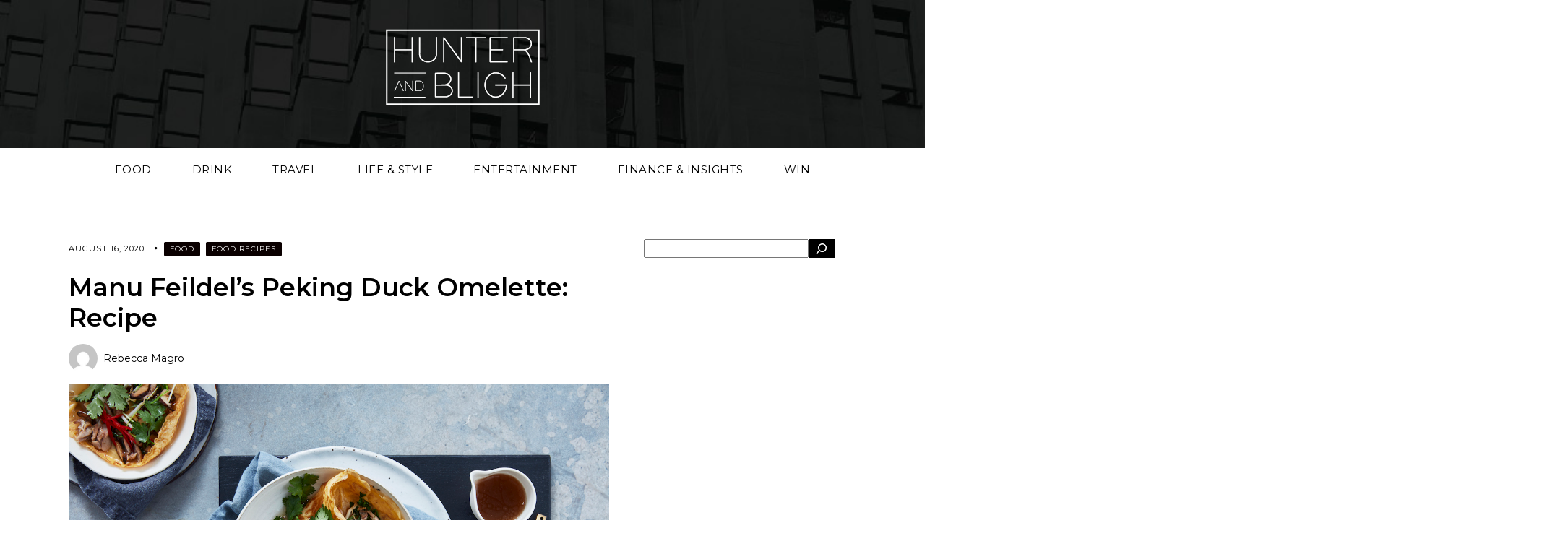

--- FILE ---
content_type: text/html; charset=UTF-8
request_url: https://www.hunterandbligh.com.au/food/manu-feildels-peking-duck-omelette-recipe/
body_size: 18399
content:
<!DOCTYPE html>
<html lang="en-AU">

<head>
    <meta charset="UTF-8" />
    <meta name="viewport" content="width=device-width, initial-scale=1.0" />
	
    <link rel="profile" href="http://gmpg.org/xfn/11" />

            <link rel="pingback" href="https://www.hunterandbligh.com.au/xmlrpc.php" />
        <link rel="preconnect" href="https://fonts.googleapis.com">
    <link rel="preconnect" href="https://fonts.gstatic.com" crossorigin>
    <link href="https://fonts.googleapis.com/css2?family=Lato:ital,wght@0,100;0,300;0,400;0,700;1,300&family=Montserrat:wght@200;400;500;600;700&display=swap" rel="stylesheet">
    <meta name='robots' content='index, follow, max-image-preview:large, max-snippet:-1, max-video-preview:-1' />

	<!-- This site is optimized with the Yoast SEO plugin v26.7 - https://yoast.com/wordpress/plugins/seo/ -->
	<title>Manu Feildel&#039;s Peking Duck Omelette: Recipe - Hunter and Bligh</title>
	<link rel="canonical" href="https://www.hunterandbligh.com.au/food/manu-feildels-peking-duck-omelette-recipe/" />
	<meta property="og:locale" content="en_US" />
	<meta property="og:type" content="article" />
	<meta property="og:title" content="Manu Feildel&#039;s Peking Duck Omelette: Recipe - Hunter and Bligh" />
	<meta property="og:description" content="Say om &#8211; we&#8217;re about to make an omelette! Adulting can be extremely hard and sometimes, knowing and finding the..." />
	<meta property="og:url" content="https://www.hunterandbligh.com.au/food/manu-feildels-peking-duck-omelette-recipe/" />
	<meta property="og:site_name" content="Hunter and Bligh" />
	<meta property="article:publisher" content="https://www.facebook.com/hunterandbligh/" />
	<meta property="article:published_time" content="2020-08-16T05:00:46+00:00" />
	<meta property="article:modified_time" content="2023-05-24T00:12:20+00:00" />
	<meta property="og:image" content="https://www.hunterandbligh.com.au/wp-content/uploads/2020/08/Manu-Feildels-Peking-Duck-Omelette-Recipe.-Image-supplied.jpg" />
	<meta property="og:image:width" content="1200" />
	<meta property="og:image:height" content="800" />
	<meta property="og:image:type" content="image/jpeg" />
	<meta name="author" content="Rebecca Magro" />
	<meta name="twitter:card" content="summary_large_image" />
	<meta name="twitter:label1" content="Written by" />
	<meta name="twitter:data1" content="Rebecca Magro" />
	<meta name="twitter:label2" content="Est. reading time" />
	<meta name="twitter:data2" content="3 minutes" />
	<script type="application/ld+json" class="yoast-schema-graph">{"@context":"https://schema.org","@graph":[{"@type":"Article","@id":"https://www.hunterandbligh.com.au/food/manu-feildels-peking-duck-omelette-recipe/#article","isPartOf":{"@id":"https://www.hunterandbligh.com.au/food/manu-feildels-peking-duck-omelette-recipe/"},"author":{"name":"Rebecca Magro","@id":"https://www.hunterandbligh.com.au/#/schema/person/25092b3330a1ba19445bfe5eb832bd94"},"headline":"Manu Feildel&#8217;s Peking Duck Omelette: Recipe","datePublished":"2020-08-16T05:00:46+00:00","dateModified":"2023-05-24T00:12:20+00:00","mainEntityOfPage":{"@id":"https://www.hunterandbligh.com.au/food/manu-feildels-peking-duck-omelette-recipe/"},"wordCount":590,"publisher":{"@id":"https://www.hunterandbligh.com.au/#organization"},"image":{"@id":"https://www.hunterandbligh.com.au/food/manu-feildels-peking-duck-omelette-recipe/#primaryimage"},"thumbnailUrl":"https://www.hunterandbligh.com.au/wp-content/uploads/2020/08/Manu-Feildels-Peking-Duck-Omelette-Recipe.-Image-supplied.jpg","keywords":["dinner","Eggs","Lunch","Peking Duck","Peking Duck Omelette"],"articleSection":["Food","Food Recipes"],"inLanguage":"en-AU"},{"@type":"WebPage","@id":"https://www.hunterandbligh.com.au/food/manu-feildels-peking-duck-omelette-recipe/","url":"https://www.hunterandbligh.com.au/food/manu-feildels-peking-duck-omelette-recipe/","name":"Manu Feildel's Peking Duck Omelette: Recipe - Hunter and Bligh","isPartOf":{"@id":"https://www.hunterandbligh.com.au/#website"},"primaryImageOfPage":{"@id":"https://www.hunterandbligh.com.au/food/manu-feildels-peking-duck-omelette-recipe/#primaryimage"},"image":{"@id":"https://www.hunterandbligh.com.au/food/manu-feildels-peking-duck-omelette-recipe/#primaryimage"},"thumbnailUrl":"https://www.hunterandbligh.com.au/wp-content/uploads/2020/08/Manu-Feildels-Peking-Duck-Omelette-Recipe.-Image-supplied.jpg","datePublished":"2020-08-16T05:00:46+00:00","dateModified":"2023-05-24T00:12:20+00:00","breadcrumb":{"@id":"https://www.hunterandbligh.com.au/food/manu-feildels-peking-duck-omelette-recipe/#breadcrumb"},"inLanguage":"en-AU","potentialAction":[{"@type":"ReadAction","target":["https://www.hunterandbligh.com.au/food/manu-feildels-peking-duck-omelette-recipe/"]}]},{"@type":"ImageObject","inLanguage":"en-AU","@id":"https://www.hunterandbligh.com.au/food/manu-feildels-peking-duck-omelette-recipe/#primaryimage","url":"https://www.hunterandbligh.com.au/wp-content/uploads/2020/08/Manu-Feildels-Peking-Duck-Omelette-Recipe.-Image-supplied.jpg","contentUrl":"https://www.hunterandbligh.com.au/wp-content/uploads/2020/08/Manu-Feildels-Peking-Duck-Omelette-Recipe.-Image-supplied.jpg","width":1200,"height":800,"caption":"Manu Feildel's Peking Duck Omelette Recipe. Image supplied"},{"@type":"BreadcrumbList","@id":"https://www.hunterandbligh.com.au/food/manu-feildels-peking-duck-omelette-recipe/#breadcrumb","itemListElement":[{"@type":"ListItem","position":1,"name":"Home","item":"https://www.hunterandbligh.com.au/"},{"@type":"ListItem","position":2,"name":"Manu Feildel&#8217;s Peking Duck Omelette: Recipe"}]},{"@type":"WebSite","@id":"https://www.hunterandbligh.com.au/#website","url":"https://www.hunterandbligh.com.au/","name":"Hunter and Bligh","description":"Your Australian online lifestyle guide","publisher":{"@id":"https://www.hunterandbligh.com.au/#organization"},"potentialAction":[{"@type":"SearchAction","target":{"@type":"EntryPoint","urlTemplate":"https://www.hunterandbligh.com.au/?s={search_term_string}"},"query-input":{"@type":"PropertyValueSpecification","valueRequired":true,"valueName":"search_term_string"}}],"inLanguage":"en-AU"},{"@type":"Organization","@id":"https://www.hunterandbligh.com.au/#organization","name":"Hunter and Bligh","url":"https://www.hunterandbligh.com.au/","logo":{"@type":"ImageObject","inLanguage":"en-AU","@id":"https://www.hunterandbligh.com.au/#/schema/logo/image/","url":"https://www.hunterandbligh.com.au/wp-content/uploads/2024/02/Logo_Round_Black_WhiteText.jpg","contentUrl":"https://www.hunterandbligh.com.au/wp-content/uploads/2024/02/Logo_Round_Black_WhiteText.jpg","width":960,"height":960,"caption":"Hunter and Bligh"},"image":{"@id":"https://www.hunterandbligh.com.au/#/schema/logo/image/"},"sameAs":["https://www.facebook.com/hunterandbligh/","https://www.instagram.com/hunterandbligh/"]},{"@type":"Person","@id":"https://www.hunterandbligh.com.au/#/schema/person/25092b3330a1ba19445bfe5eb832bd94","name":"Rebecca Magro","image":{"@type":"ImageObject","inLanguage":"en-AU","@id":"https://www.hunterandbligh.com.au/#/schema/person/image/","url":"https://secure.gravatar.com/avatar/093519ff4853b73f488f7b45e831ef69e89a9b494e6102b93353d759ff1a1b3f?s=96&d=mm&r=g","contentUrl":"https://secure.gravatar.com/avatar/093519ff4853b73f488f7b45e831ef69e89a9b494e6102b93353d759ff1a1b3f?s=96&d=mm&r=g","caption":"Rebecca Magro"},"description":"I love pizza, perfectly shaken amaretto sours (extra points if served with maraschino cherries), horror films, as well as a hot summers day at the beach splashing around in the waves.","url":"https://www.hunterandbligh.com.au/author/rebecca-magro/"}]}</script>
	<!-- / Yoast SEO plugin. -->


<link rel='dns-prefetch' href='//cdnjs.cloudflare.com' />
<link rel='dns-prefetch' href='//www.googletagmanager.com' />
<link rel='dns-prefetch' href='//fonts.googleapis.com' />
<link rel="alternate" type="application/rss+xml" title="Hunter and Bligh &raquo; Feed" href="https://www.hunterandbligh.com.au/feed/" />
<link rel="alternate" type="application/rss+xml" title="Hunter and Bligh &raquo; Comments Feed" href="https://www.hunterandbligh.com.au/comments/feed/" />
<link rel="alternate" type="application/rss+xml" title="Hunter and Bligh &raquo; Manu Feildel&#8217;s Peking Duck Omelette: Recipe Comments Feed" href="https://www.hunterandbligh.com.au/food/manu-feildels-peking-duck-omelette-recipe/feed/" />
<link rel="alternate" title="oEmbed (JSON)" type="application/json+oembed" href="https://www.hunterandbligh.com.au/wp-json/oembed/1.0/embed?url=https%3A%2F%2Fwww.hunterandbligh.com.au%2Ffood%2Fmanu-feildels-peking-duck-omelette-recipe%2F" />
<link rel="alternate" title="oEmbed (XML)" type="text/xml+oembed" href="https://www.hunterandbligh.com.au/wp-json/oembed/1.0/embed?url=https%3A%2F%2Fwww.hunterandbligh.com.au%2Ffood%2Fmanu-feildels-peking-duck-omelette-recipe%2F&#038;format=xml" />
		<!-- This site uses the Google Analytics by MonsterInsights plugin v9.11.1 - Using Analytics tracking - https://www.monsterinsights.com/ -->
							<script src="//www.googletagmanager.com/gtag/js?id=G-9HNLF4DCPR"  data-cfasync="false" data-wpfc-render="false" type="text/javascript" async></script>
			<script data-cfasync="false" data-wpfc-render="false" type="text/javascript">
				var mi_version = '9.11.1';
				var mi_track_user = true;
				var mi_no_track_reason = '';
								var MonsterInsightsDefaultLocations = {"page_location":"https:\/\/www.hunterandbligh.com.au\/food\/manu-feildels-peking-duck-omelette-recipe\/"};
								MonsterInsightsDefaultLocations.page_location = window.location.href;
								if ( typeof MonsterInsightsPrivacyGuardFilter === 'function' ) {
					var MonsterInsightsLocations = (typeof MonsterInsightsExcludeQuery === 'object') ? MonsterInsightsPrivacyGuardFilter( MonsterInsightsExcludeQuery ) : MonsterInsightsPrivacyGuardFilter( MonsterInsightsDefaultLocations );
				} else {
					var MonsterInsightsLocations = (typeof MonsterInsightsExcludeQuery === 'object') ? MonsterInsightsExcludeQuery : MonsterInsightsDefaultLocations;
				}

								var disableStrs = [
										'ga-disable-G-9HNLF4DCPR',
									];

				/* Function to detect opted out users */
				function __gtagTrackerIsOptedOut() {
					for (var index = 0; index < disableStrs.length; index++) {
						if (document.cookie.indexOf(disableStrs[index] + '=true') > -1) {
							return true;
						}
					}

					return false;
				}

				/* Disable tracking if the opt-out cookie exists. */
				if (__gtagTrackerIsOptedOut()) {
					for (var index = 0; index < disableStrs.length; index++) {
						window[disableStrs[index]] = true;
					}
				}

				/* Opt-out function */
				function __gtagTrackerOptout() {
					for (var index = 0; index < disableStrs.length; index++) {
						document.cookie = disableStrs[index] + '=true; expires=Thu, 31 Dec 2099 23:59:59 UTC; path=/';
						window[disableStrs[index]] = true;
					}
				}

				if ('undefined' === typeof gaOptout) {
					function gaOptout() {
						__gtagTrackerOptout();
					}
				}
								window.dataLayer = window.dataLayer || [];

				window.MonsterInsightsDualTracker = {
					helpers: {},
					trackers: {},
				};
				if (mi_track_user) {
					function __gtagDataLayer() {
						dataLayer.push(arguments);
					}

					function __gtagTracker(type, name, parameters) {
						if (!parameters) {
							parameters = {};
						}

						if (parameters.send_to) {
							__gtagDataLayer.apply(null, arguments);
							return;
						}

						if (type === 'event') {
														parameters.send_to = monsterinsights_frontend.v4_id;
							var hookName = name;
							if (typeof parameters['event_category'] !== 'undefined') {
								hookName = parameters['event_category'] + ':' + name;
							}

							if (typeof MonsterInsightsDualTracker.trackers[hookName] !== 'undefined') {
								MonsterInsightsDualTracker.trackers[hookName](parameters);
							} else {
								__gtagDataLayer('event', name, parameters);
							}
							
						} else {
							__gtagDataLayer.apply(null, arguments);
						}
					}

					__gtagTracker('js', new Date());
					__gtagTracker('set', {
						'developer_id.dZGIzZG': true,
											});
					if ( MonsterInsightsLocations.page_location ) {
						__gtagTracker('set', MonsterInsightsLocations);
					}
										__gtagTracker('config', 'G-9HNLF4DCPR', {"forceSSL":"true","link_attribution":"true"} );
										window.gtag = __gtagTracker;										(function () {
						/* https://developers.google.com/analytics/devguides/collection/analyticsjs/ */
						/* ga and __gaTracker compatibility shim. */
						var noopfn = function () {
							return null;
						};
						var newtracker = function () {
							return new Tracker();
						};
						var Tracker = function () {
							return null;
						};
						var p = Tracker.prototype;
						p.get = noopfn;
						p.set = noopfn;
						p.send = function () {
							var args = Array.prototype.slice.call(arguments);
							args.unshift('send');
							__gaTracker.apply(null, args);
						};
						var __gaTracker = function () {
							var len = arguments.length;
							if (len === 0) {
								return;
							}
							var f = arguments[len - 1];
							if (typeof f !== 'object' || f === null || typeof f.hitCallback !== 'function') {
								if ('send' === arguments[0]) {
									var hitConverted, hitObject = false, action;
									if ('event' === arguments[1]) {
										if ('undefined' !== typeof arguments[3]) {
											hitObject = {
												'eventAction': arguments[3],
												'eventCategory': arguments[2],
												'eventLabel': arguments[4],
												'value': arguments[5] ? arguments[5] : 1,
											}
										}
									}
									if ('pageview' === arguments[1]) {
										if ('undefined' !== typeof arguments[2]) {
											hitObject = {
												'eventAction': 'page_view',
												'page_path': arguments[2],
											}
										}
									}
									if (typeof arguments[2] === 'object') {
										hitObject = arguments[2];
									}
									if (typeof arguments[5] === 'object') {
										Object.assign(hitObject, arguments[5]);
									}
									if ('undefined' !== typeof arguments[1].hitType) {
										hitObject = arguments[1];
										if ('pageview' === hitObject.hitType) {
											hitObject.eventAction = 'page_view';
										}
									}
									if (hitObject) {
										action = 'timing' === arguments[1].hitType ? 'timing_complete' : hitObject.eventAction;
										hitConverted = mapArgs(hitObject);
										__gtagTracker('event', action, hitConverted);
									}
								}
								return;
							}

							function mapArgs(args) {
								var arg, hit = {};
								var gaMap = {
									'eventCategory': 'event_category',
									'eventAction': 'event_action',
									'eventLabel': 'event_label',
									'eventValue': 'event_value',
									'nonInteraction': 'non_interaction',
									'timingCategory': 'event_category',
									'timingVar': 'name',
									'timingValue': 'value',
									'timingLabel': 'event_label',
									'page': 'page_path',
									'location': 'page_location',
									'title': 'page_title',
									'referrer' : 'page_referrer',
								};
								for (arg in args) {
																		if (!(!args.hasOwnProperty(arg) || !gaMap.hasOwnProperty(arg))) {
										hit[gaMap[arg]] = args[arg];
									} else {
										hit[arg] = args[arg];
									}
								}
								return hit;
							}

							try {
								f.hitCallback();
							} catch (ex) {
							}
						};
						__gaTracker.create = newtracker;
						__gaTracker.getByName = newtracker;
						__gaTracker.getAll = function () {
							return [];
						};
						__gaTracker.remove = noopfn;
						__gaTracker.loaded = true;
						window['__gaTracker'] = __gaTracker;
					})();
									} else {
										console.log("");
					(function () {
						function __gtagTracker() {
							return null;
						}

						window['__gtagTracker'] = __gtagTracker;
						window['gtag'] = __gtagTracker;
					})();
									}
			</script>
							<!-- / Google Analytics by MonsterInsights -->
		<style id='wp-img-auto-sizes-contain-inline-css' type='text/css'>
img:is([sizes=auto i],[sizes^="auto," i]){contain-intrinsic-size:3000px 1500px}
/*# sourceURL=wp-img-auto-sizes-contain-inline-css */
</style>

<style id='wp-emoji-styles-inline-css' type='text/css'>

	img.wp-smiley, img.emoji {
		display: inline !important;
		border: none !important;
		box-shadow: none !important;
		height: 1em !important;
		width: 1em !important;
		margin: 0 0.07em !important;
		vertical-align: -0.1em !important;
		background: none !important;
		padding: 0 !important;
	}
/*# sourceURL=wp-emoji-styles-inline-css */
</style>
<link rel='stylesheet' id='wp-block-library-css' href='https://www.hunterandbligh.com.au/wp-includes/css/dist/block-library/style.min.css?ver=6.9' type='text/css' media='all' />
<style id='wp-block-search-inline-css' type='text/css'>
.wp-block-search__button{margin-left:10px;word-break:normal}.wp-block-search__button.has-icon{line-height:0}.wp-block-search__button svg{height:1.25em;min-height:24px;min-width:24px;width:1.25em;fill:currentColor;vertical-align:text-bottom}:where(.wp-block-search__button){border:1px solid #ccc;padding:6px 10px}.wp-block-search__inside-wrapper{display:flex;flex:auto;flex-wrap:nowrap;max-width:100%}.wp-block-search__label{width:100%}.wp-block-search.wp-block-search__button-only .wp-block-search__button{box-sizing:border-box;display:flex;flex-shrink:0;justify-content:center;margin-left:0;max-width:100%}.wp-block-search.wp-block-search__button-only .wp-block-search__inside-wrapper{min-width:0!important;transition-property:width}.wp-block-search.wp-block-search__button-only .wp-block-search__input{flex-basis:100%;transition-duration:.3s}.wp-block-search.wp-block-search__button-only.wp-block-search__searchfield-hidden,.wp-block-search.wp-block-search__button-only.wp-block-search__searchfield-hidden .wp-block-search__inside-wrapper{overflow:hidden}.wp-block-search.wp-block-search__button-only.wp-block-search__searchfield-hidden .wp-block-search__input{border-left-width:0!important;border-right-width:0!important;flex-basis:0;flex-grow:0;margin:0;min-width:0!important;padding-left:0!important;padding-right:0!important;width:0!important}:where(.wp-block-search__input){appearance:none;border:1px solid #949494;flex-grow:1;font-family:inherit;font-size:inherit;font-style:inherit;font-weight:inherit;letter-spacing:inherit;line-height:inherit;margin-left:0;margin-right:0;min-width:3rem;padding:8px;text-decoration:unset!important;text-transform:inherit}:where(.wp-block-search__button-inside .wp-block-search__inside-wrapper){background-color:#fff;border:1px solid #949494;box-sizing:border-box;padding:4px}:where(.wp-block-search__button-inside .wp-block-search__inside-wrapper) .wp-block-search__input{border:none;border-radius:0;padding:0 4px}:where(.wp-block-search__button-inside .wp-block-search__inside-wrapper) .wp-block-search__input:focus{outline:none}:where(.wp-block-search__button-inside .wp-block-search__inside-wrapper) :where(.wp-block-search__button){padding:4px 8px}.wp-block-search.aligncenter .wp-block-search__inside-wrapper{margin:auto}.wp-block[data-align=right] .wp-block-search.wp-block-search__button-only .wp-block-search__inside-wrapper{float:right}
/*# sourceURL=https://www.hunterandbligh.com.au/wp-includes/blocks/search/style.min.css */
</style>
<style id='wp-block-paragraph-inline-css' type='text/css'>
.is-small-text{font-size:.875em}.is-regular-text{font-size:1em}.is-large-text{font-size:2.25em}.is-larger-text{font-size:3em}.has-drop-cap:not(:focus):first-letter{float:left;font-size:8.4em;font-style:normal;font-weight:100;line-height:.68;margin:.05em .1em 0 0;text-transform:uppercase}body.rtl .has-drop-cap:not(:focus):first-letter{float:none;margin-left:.1em}p.has-drop-cap.has-background{overflow:hidden}:root :where(p.has-background){padding:1.25em 2.375em}:where(p.has-text-color:not(.has-link-color)) a{color:inherit}p.has-text-align-left[style*="writing-mode:vertical-lr"],p.has-text-align-right[style*="writing-mode:vertical-rl"]{rotate:180deg}
/*# sourceURL=https://www.hunterandbligh.com.au/wp-includes/blocks/paragraph/style.min.css */
</style>
<style id='global-styles-inline-css' type='text/css'>
:root{--wp--preset--aspect-ratio--square: 1;--wp--preset--aspect-ratio--4-3: 4/3;--wp--preset--aspect-ratio--3-4: 3/4;--wp--preset--aspect-ratio--3-2: 3/2;--wp--preset--aspect-ratio--2-3: 2/3;--wp--preset--aspect-ratio--16-9: 16/9;--wp--preset--aspect-ratio--9-16: 9/16;--wp--preset--color--black: #000000;--wp--preset--color--cyan-bluish-gray: #abb8c3;--wp--preset--color--white: #ffffff;--wp--preset--color--pale-pink: #f78da7;--wp--preset--color--vivid-red: #cf2e2e;--wp--preset--color--luminous-vivid-orange: #ff6900;--wp--preset--color--luminous-vivid-amber: #fcb900;--wp--preset--color--light-green-cyan: #7bdcb5;--wp--preset--color--vivid-green-cyan: #00d084;--wp--preset--color--pale-cyan-blue: #8ed1fc;--wp--preset--color--vivid-cyan-blue: #0693e3;--wp--preset--color--vivid-purple: #9b51e0;--wp--preset--gradient--vivid-cyan-blue-to-vivid-purple: linear-gradient(135deg,rgb(6,147,227) 0%,rgb(155,81,224) 100%);--wp--preset--gradient--light-green-cyan-to-vivid-green-cyan: linear-gradient(135deg,rgb(122,220,180) 0%,rgb(0,208,130) 100%);--wp--preset--gradient--luminous-vivid-amber-to-luminous-vivid-orange: linear-gradient(135deg,rgb(252,185,0) 0%,rgb(255,105,0) 100%);--wp--preset--gradient--luminous-vivid-orange-to-vivid-red: linear-gradient(135deg,rgb(255,105,0) 0%,rgb(207,46,46) 100%);--wp--preset--gradient--very-light-gray-to-cyan-bluish-gray: linear-gradient(135deg,rgb(238,238,238) 0%,rgb(169,184,195) 100%);--wp--preset--gradient--cool-to-warm-spectrum: linear-gradient(135deg,rgb(74,234,220) 0%,rgb(151,120,209) 20%,rgb(207,42,186) 40%,rgb(238,44,130) 60%,rgb(251,105,98) 80%,rgb(254,248,76) 100%);--wp--preset--gradient--blush-light-purple: linear-gradient(135deg,rgb(255,206,236) 0%,rgb(152,150,240) 100%);--wp--preset--gradient--blush-bordeaux: linear-gradient(135deg,rgb(254,205,165) 0%,rgb(254,45,45) 50%,rgb(107,0,62) 100%);--wp--preset--gradient--luminous-dusk: linear-gradient(135deg,rgb(255,203,112) 0%,rgb(199,81,192) 50%,rgb(65,88,208) 100%);--wp--preset--gradient--pale-ocean: linear-gradient(135deg,rgb(255,245,203) 0%,rgb(182,227,212) 50%,rgb(51,167,181) 100%);--wp--preset--gradient--electric-grass: linear-gradient(135deg,rgb(202,248,128) 0%,rgb(113,206,126) 100%);--wp--preset--gradient--midnight: linear-gradient(135deg,rgb(2,3,129) 0%,rgb(40,116,252) 100%);--wp--preset--font-size--small: 13px;--wp--preset--font-size--medium: 20px;--wp--preset--font-size--large: 36px;--wp--preset--font-size--x-large: 42px;--wp--preset--spacing--20: 0.44rem;--wp--preset--spacing--30: 0.67rem;--wp--preset--spacing--40: 1rem;--wp--preset--spacing--50: 1.5rem;--wp--preset--spacing--60: 2.25rem;--wp--preset--spacing--70: 3.38rem;--wp--preset--spacing--80: 5.06rem;--wp--preset--shadow--natural: 6px 6px 9px rgba(0, 0, 0, 0.2);--wp--preset--shadow--deep: 12px 12px 50px rgba(0, 0, 0, 0.4);--wp--preset--shadow--sharp: 6px 6px 0px rgba(0, 0, 0, 0.2);--wp--preset--shadow--outlined: 6px 6px 0px -3px rgb(255, 255, 255), 6px 6px rgb(0, 0, 0);--wp--preset--shadow--crisp: 6px 6px 0px rgb(0, 0, 0);}:where(.is-layout-flex){gap: 0.5em;}:where(.is-layout-grid){gap: 0.5em;}body .is-layout-flex{display: flex;}.is-layout-flex{flex-wrap: wrap;align-items: center;}.is-layout-flex > :is(*, div){margin: 0;}body .is-layout-grid{display: grid;}.is-layout-grid > :is(*, div){margin: 0;}:where(.wp-block-columns.is-layout-flex){gap: 2em;}:where(.wp-block-columns.is-layout-grid){gap: 2em;}:where(.wp-block-post-template.is-layout-flex){gap: 1.25em;}:where(.wp-block-post-template.is-layout-grid){gap: 1.25em;}.has-black-color{color: var(--wp--preset--color--black) !important;}.has-cyan-bluish-gray-color{color: var(--wp--preset--color--cyan-bluish-gray) !important;}.has-white-color{color: var(--wp--preset--color--white) !important;}.has-pale-pink-color{color: var(--wp--preset--color--pale-pink) !important;}.has-vivid-red-color{color: var(--wp--preset--color--vivid-red) !important;}.has-luminous-vivid-orange-color{color: var(--wp--preset--color--luminous-vivid-orange) !important;}.has-luminous-vivid-amber-color{color: var(--wp--preset--color--luminous-vivid-amber) !important;}.has-light-green-cyan-color{color: var(--wp--preset--color--light-green-cyan) !important;}.has-vivid-green-cyan-color{color: var(--wp--preset--color--vivid-green-cyan) !important;}.has-pale-cyan-blue-color{color: var(--wp--preset--color--pale-cyan-blue) !important;}.has-vivid-cyan-blue-color{color: var(--wp--preset--color--vivid-cyan-blue) !important;}.has-vivid-purple-color{color: var(--wp--preset--color--vivid-purple) !important;}.has-black-background-color{background-color: var(--wp--preset--color--black) !important;}.has-cyan-bluish-gray-background-color{background-color: var(--wp--preset--color--cyan-bluish-gray) !important;}.has-white-background-color{background-color: var(--wp--preset--color--white) !important;}.has-pale-pink-background-color{background-color: var(--wp--preset--color--pale-pink) !important;}.has-vivid-red-background-color{background-color: var(--wp--preset--color--vivid-red) !important;}.has-luminous-vivid-orange-background-color{background-color: var(--wp--preset--color--luminous-vivid-orange) !important;}.has-luminous-vivid-amber-background-color{background-color: var(--wp--preset--color--luminous-vivid-amber) !important;}.has-light-green-cyan-background-color{background-color: var(--wp--preset--color--light-green-cyan) !important;}.has-vivid-green-cyan-background-color{background-color: var(--wp--preset--color--vivid-green-cyan) !important;}.has-pale-cyan-blue-background-color{background-color: var(--wp--preset--color--pale-cyan-blue) !important;}.has-vivid-cyan-blue-background-color{background-color: var(--wp--preset--color--vivid-cyan-blue) !important;}.has-vivid-purple-background-color{background-color: var(--wp--preset--color--vivid-purple) !important;}.has-black-border-color{border-color: var(--wp--preset--color--black) !important;}.has-cyan-bluish-gray-border-color{border-color: var(--wp--preset--color--cyan-bluish-gray) !important;}.has-white-border-color{border-color: var(--wp--preset--color--white) !important;}.has-pale-pink-border-color{border-color: var(--wp--preset--color--pale-pink) !important;}.has-vivid-red-border-color{border-color: var(--wp--preset--color--vivid-red) !important;}.has-luminous-vivid-orange-border-color{border-color: var(--wp--preset--color--luminous-vivid-orange) !important;}.has-luminous-vivid-amber-border-color{border-color: var(--wp--preset--color--luminous-vivid-amber) !important;}.has-light-green-cyan-border-color{border-color: var(--wp--preset--color--light-green-cyan) !important;}.has-vivid-green-cyan-border-color{border-color: var(--wp--preset--color--vivid-green-cyan) !important;}.has-pale-cyan-blue-border-color{border-color: var(--wp--preset--color--pale-cyan-blue) !important;}.has-vivid-cyan-blue-border-color{border-color: var(--wp--preset--color--vivid-cyan-blue) !important;}.has-vivid-purple-border-color{border-color: var(--wp--preset--color--vivid-purple) !important;}.has-vivid-cyan-blue-to-vivid-purple-gradient-background{background: var(--wp--preset--gradient--vivid-cyan-blue-to-vivid-purple) !important;}.has-light-green-cyan-to-vivid-green-cyan-gradient-background{background: var(--wp--preset--gradient--light-green-cyan-to-vivid-green-cyan) !important;}.has-luminous-vivid-amber-to-luminous-vivid-orange-gradient-background{background: var(--wp--preset--gradient--luminous-vivid-amber-to-luminous-vivid-orange) !important;}.has-luminous-vivid-orange-to-vivid-red-gradient-background{background: var(--wp--preset--gradient--luminous-vivid-orange-to-vivid-red) !important;}.has-very-light-gray-to-cyan-bluish-gray-gradient-background{background: var(--wp--preset--gradient--very-light-gray-to-cyan-bluish-gray) !important;}.has-cool-to-warm-spectrum-gradient-background{background: var(--wp--preset--gradient--cool-to-warm-spectrum) !important;}.has-blush-light-purple-gradient-background{background: var(--wp--preset--gradient--blush-light-purple) !important;}.has-blush-bordeaux-gradient-background{background: var(--wp--preset--gradient--blush-bordeaux) !important;}.has-luminous-dusk-gradient-background{background: var(--wp--preset--gradient--luminous-dusk) !important;}.has-pale-ocean-gradient-background{background: var(--wp--preset--gradient--pale-ocean) !important;}.has-electric-grass-gradient-background{background: var(--wp--preset--gradient--electric-grass) !important;}.has-midnight-gradient-background{background: var(--wp--preset--gradient--midnight) !important;}.has-small-font-size{font-size: var(--wp--preset--font-size--small) !important;}.has-medium-font-size{font-size: var(--wp--preset--font-size--medium) !important;}.has-large-font-size{font-size: var(--wp--preset--font-size--large) !important;}.has-x-large-font-size{font-size: var(--wp--preset--font-size--x-large) !important;}
/*# sourceURL=global-styles-inline-css */
</style>

<style id='classic-theme-styles-inline-css' type='text/css'>
/*! This file is auto-generated */
.wp-block-button__link{color:#fff;background-color:#32373c;border-radius:9999px;box-shadow:none;text-decoration:none;padding:calc(.667em + 2px) calc(1.333em + 2px);font-size:1.125em}.wp-block-file__button{background:#32373c;color:#fff;text-decoration:none}
/*# sourceURL=/wp-includes/css/classic-themes.min.css */
</style>
<link rel='stylesheet' id='mpp_gutenberg-css' href='https://www.hunterandbligh.com.au/wp-content/plugins/metronet-profile-picture/dist/blocks.style.build.css?ver=2.6.3' type='text/css' media='all' />
<link rel='stylesheet' id='onionbuzz-frontend-css-frontend.css-css' href='https://www.hunterandbligh.com.au/wp-content/plugins/onionbuzz/static/frontend/css/frontend.css?ver=1.2.5' type='text/css' media='all' />
<link rel='stylesheet' id='onionbuzz-frontend-css-widget-leaderboard.css-css' href='https://www.hunterandbligh.com.au/wp-content/plugins/onionbuzz/static/frontend/css/widget-leaderboard.css?ver=1.2.5' type='text/css' media='all' />
<link rel='stylesheet' id='onionbuzz-vendors-animations-animations.css-css' href='https://www.hunterandbligh.com.au/wp-content/plugins/onionbuzz/static/vendors/animations/animations.css?ver=1.2.5' type='text/css' media='all' />
<link rel='stylesheet' id='appetizo-style-css' href='https://www.hunterandbligh.com.au/wp-content/themes/appetizo/style.css?ver=6.9' type='text/css' media='all' />
<link rel='stylesheet' id='appetizo-font-awesome-css' href='https://www.hunterandbligh.com.au/wp-content/themes/appetizo/includes/css/font-awesome.css?ver=4.7.0' type='text/css' media='screen' />
<link rel='stylesheet' id='magnific-popup-css' href='https://cdnjs.cloudflare.com/ajax/libs/magnific-popup.js/1.1.0/magnific-popup.min.css?ver=6.9' type='text/css' media='all' />
<link rel='stylesheet' id='appetizo-responsive-css' href='https://www.hunterandbligh.com.au/wp-content/themes/appetizo/css/responsive.css?ver=6.9' type='text/css' media='all' />
<link rel='stylesheet' id='appetizo-playfair-display-google-fonts-css' href='https://fonts.googleapis.com/css2?family=Playfair+Display%3Awght%40400%3B700&#038;ver=6.9' type='text/css' media='all' />
<link rel='stylesheet' id='appetizo-open-sans-google-fonts-css' href='https://fonts.googleapis.com/css?family=Open+Sans%3A400%2C600%2C700&#038;ver=6.9' type='text/css' media='all' />
<script type="text/javascript" src="https://www.hunterandbligh.com.au/wp-content/plugins/google-analytics-for-wordpress/assets/js/frontend-gtag.min.js?ver=9.11.1" id="monsterinsights-frontend-script-js" async="async" data-wp-strategy="async"></script>
<script data-cfasync="false" data-wpfc-render="false" type="text/javascript" id='monsterinsights-frontend-script-js-extra'>/* <![CDATA[ */
var monsterinsights_frontend = {"js_events_tracking":"true","download_extensions":"doc,pdf,ppt,zip,xls,docx,pptx,xlsx","inbound_paths":"[{\"path\":\"\\\/go\\\/\",\"label\":\"affiliate\"},{\"path\":\"\\\/recommend\\\/\",\"label\":\"affiliate\"}]","home_url":"https:\/\/www.hunterandbligh.com.au","hash_tracking":"false","v4_id":"G-9HNLF4DCPR"};/* ]]> */
</script>
<script type="text/javascript" src="https://www.hunterandbligh.com.au/wp-includes/js/jquery/jquery.min.js?ver=3.7.1" id="jquery-core-js"></script>
<script type="text/javascript" src="https://www.hunterandbligh.com.au/wp-includes/js/jquery/jquery-migrate.min.js?ver=3.4.1" id="jquery-migrate-js"></script>

<!-- Google tag (gtag.js) snippet added by Site Kit -->
<!-- Google Analytics snippet added by Site Kit -->
<script type="text/javascript" src="https://www.googletagmanager.com/gtag/js?id=GT-PZZMRZK" id="google_gtagjs-js" async></script>
<script type="text/javascript" id="google_gtagjs-js-after">
/* <![CDATA[ */
window.dataLayer = window.dataLayer || [];function gtag(){dataLayer.push(arguments);}
gtag("set","linker",{"domains":["www.hunterandbligh.com.au"]});
gtag("js", new Date());
gtag("set", "developer_id.dZTNiMT", true);
gtag("config", "GT-PZZMRZK");
//# sourceURL=google_gtagjs-js-after
/* ]]> */
</script>
<link rel="https://api.w.org/" href="https://www.hunterandbligh.com.au/wp-json/" /><link rel="alternate" title="JSON" type="application/json" href="https://www.hunterandbligh.com.au/wp-json/wp/v2/posts/50993" /><link rel="EditURI" type="application/rsd+xml" title="RSD" href="https://www.hunterandbligh.com.au/xmlrpc.php?rsd" />
<link rel='shortlink' href='https://www.hunterandbligh.com.au/?p=50993' />
<meta name="generator" content="Site Kit by Google 1.170.0" />
<!-- Onionbuzz Custom CSS -->
<style type="text/css">

</style>
<!-- Onionbuzz Custom CSS END -->
<script type="text/javascript">window.onionbuzz_params = {"ajax_url":"https:\/\/www.hunterandbligh.com.au\/wp-admin\/admin-ajax.php","is_mobile":false};</script>    <style type="text/css">
        .below-slider-wrapper input[type="submit"], .readmore:hover,::selection,#sidebar .widget_categories li a:hover + span, .footer-inside .widget_categories li a:hover + span,.widget_archive li a:hover + span,.navigation li a:hover, .navigation li.active a,#commentform #submit:hover, .wpcf7-submit:hover ,#searchsubmit,#credits:hover, .below-slider-wrapper .mc4wp-form input[type="submit"],#commentform #submit, .wpcf7-submit,.featured-box-item:hover h4,.featured-box-link .featured-box-overlay h4:after,.post span.post-category a:after{  background:#000000; }

        #searchform input, #secondary #searchform #searchsubmit,.readmore:hover,.navigation li a:hover, .navigation li.active a,#commentform #submit, .wpcf7-submit {  border-color:#000000; }



        #sidebar .widget h2, .footer-inside .widget h2 {  outline-color:#000000; }

        span.post-category a,a:hover,.scroll-post .post-category a, .slick-dots li.slick-active button:before,#sidebar a:hover,.theme-author a,.post-content a,.appetizo_bio_section a,#commentform #submit, .wpcf7-submit,.bar a:hover, .side-pop.list:hover .side-count,.post-list .post .entry-title a:hover, #content .entry-title a:hover{  color:#000000; }

        .logo-text a,.logo-text h1 a , .logo-text span{ color:#; }
        .logo-text h1 a:hover{ color: }
        .appetizo-top-bar,.slicknav_menu{ background: }
        .appetizo-top-bar a,#modal-1 a,button#open-trigger{ color: }
        
    </style>
    <link rel="icon" href="https://www.hunterandbligh.com.au/wp-content/uploads/2024/02/cropped-Untitled-design-2-32x32.png" sizes="32x32" />
<link rel="icon" href="https://www.hunterandbligh.com.au/wp-content/uploads/2024/02/cropped-Untitled-design-2-192x192.png" sizes="192x192" />
<link rel="apple-touch-icon" href="https://www.hunterandbligh.com.au/wp-content/uploads/2024/02/cropped-Untitled-design-2-180x180.png" />
<meta name="msapplication-TileImage" content="https://www.hunterandbligh.com.au/wp-content/uploads/2024/02/cropped-Untitled-design-2-270x270.png" />
		<style type="text/css" id="wp-custom-css">
			#footer h3 {
/*   font-size: 20px; */
  color: #fff;
}
.widget_tag_cloud a {
    line-height: 20px;
    margin-right: 10px;
    margin-bottom: 10px;
    padding: 5px 10px;
    display: inline-block;
    float: none;
    color: #fff;
    border-radius: 3px;
    font-size: 14px !important;
    border: 1px solid #ddd;
    -webkit-transition: all 0.3s;
    -moz-transition: all 0.3s;
    -o-transition: all 0.3s;
    transition: all 0.3s;
}
.wp-block-search__button.has-icon {
  margin-left: 0;
  border: none;
}
#block-5 {
  margin-bottom: 0;
}
.media-gallery {
    display: flex;
    justify-content: center;
    align-items: center;
    flex-wrap: wrap;
    gap: 5px;
}
.media-gallery-item {
    width: 47%;
    height: 350px;
}
#menu-menu-footer {
  display: flex;
  justify-content: space-around;
  gap: 5px;
  align-content: center;
  font-size: 12px;
}
#menu-menu-footer li {
  border-left: 1px solid white;
  padding: 0 5px;
  line-height: 14px;
}
#footer .footer-copy {
  display: flex;
  border-top: none !important;
  padding: 20px 0;
  justify-content: center;
  align-content: center;
  line-height: 14px;
  gap: 5px;
}
.footer-inside a:hover {
	color: #fff;
}
.footer-area-wrap:nth-child(3n+3) {
    margin-right: 0;
    display: none;
}
.footer-inside .containers {
    text-align: center;
}
#content .entry-title a {
    text-align: center;
    font-family: Montserrat;
    font-weight: 400;
    font-style: normal;
    font-size: 20px;
    text-transform: capitalize;
    line-height: 1.5;
    color: #131313;
}
.feat-title a {
    text-transform: capitalize;
}
span.post-category a {
    font-weight: 400 !important;
    font-size: 10px !important;
}
.postcomment , .post span.post-category a:after{
	display:none !important;
}
input, textarea, select{
	font-family: Montserrat;
    font-weight: 400;
    font-style: normal;
}
#main .appetizo_slides, #content-wrap{
	border: 0;
	padding-top: 30px
}
body.single .appetizo-top-bar, body.page .appetizo-top-bar {
	border-bottom 0 !important;
}
.post-content h6 {
/* 		font-size:14px; */
    line-height: 1.5;
    margin-top: 1.3em;
    margin-bottom: 15px;
    word-wrap: break-word;
    -ms-word-wrap: break-word;
	color:inherit	;
}
.entry-title {
    font-weight: 600;
}
.appetizo_slides.slick-initialized .item-slide {
    margin-inline: 2px;
}
.post-list .post {
	padding-bottom: 0;
	margin-bottom: 10px;
	padding-inline: 4px;
}
.post  p {
	margin-bottom: 0;
	margin-top: 15px;
}
.post-meta {
	margin-bottom: 10px;
}
.title-wrap {
    padding: 1% 0;
}
.title-wrap h2 {
	margin-bottom: 10px;
}
h2 {
	margin-top: 20px;
	margin-bottom: 20px;
}
.post-content {
	margin-top: 10px;
}

.post-wrap.standard {
	margin-top: 20px;
}
.post-content h6 {
	font-size: 10px !important;
}
.gallery-caption {
	font-size: 12px !important; 
}
@media only screen and (max-width: 991px) {
.menu-wrap .slicknav_menu {
    padding: 0;
}
.media-gallery-item {
    width: 100%;
	height: auto;
}
.header .logo {
    display: inline-block;
    padding: 14px 0 2px;
    float: none;
}
}
@media only screen and (max-width: 1030px) and (min-width: 769px) {
	.post-meta > div {
    display: block;
}
}
@media only screen and (max-width: 768px) {
.entry-title {
    font-size: 24px;
}
	.bar-categories, .bar-share {
    width: 100% !important;
 }

	.whats-on-image, .whats-on-text, .whats-on-extra {
		width: 100%;
	}
	#main .appetizo_slides{
    padding-inline: 10px;
}
}		</style>
			<meta name="google-site-verification" content="x_thk-dnpqVhq0nBXJPwpv-q99nOLqqJca7CZ2M7YHA" />
	<meta name="commission-factory-verification" content="7b3de2f0e3ee401e84cd72bea7d7e247" />

	
</head>

<body class="wp-singular post-template-default single single-post postid-50993 single-format-standard wp-custom-logo wp-theme-appetizo">
        <a class="skip-link" href="#content">Skip to main content</a>
    <div id="wrapper" class="clearfix">

        <div class="header-wrap header-center header-black">

            <!-- header open -->
            <div class="header">
                <div class="header-inner kid-site-container">
                    <!-- logo open -->
                    <div class="logo">
                        <h1>
                            <a href="https://www.hunterandbligh.com.au/">
                                <img src="/wp-content/uploads/2016/11/hunter-and-bligh-logo.png" alt="logo">
                            </a>
                        </h1>
                    </div>
                    <!-- logo close -->
                </div>
            </div>
            <!-- header close -->
            <!-- nav open -->

            <!-- nav close -->
        </div>
        <div class="appetizo-top-bar">
            <div class="menu-wrap">

            <!-- header inside -->

                                    <div class="top-bar">
                        <div class="menu-wrap-inner">
                            <a class="menu-toggle" href="#"><i class="fa fa-bars"></i></a>
                            <div class="menu-main-menu-container"><ul id="menu-main-menu" class="main-nav clearfix"><li id="menu-item-141" class="menu-item menu-item-type-taxonomy menu-item-object-category current-post-ancestor current-menu-parent current-post-parent menu-item-has-children menu-item-141"><a href="https://www.hunterandbligh.com.au/topic/food/">Food</a>
<ul class="sub-menu">
	<li id="menu-item-40292" class="menu-item menu-item-type-taxonomy menu-item-object-category current-post-ancestor current-menu-parent current-post-parent menu-item-40292"><a href="https://www.hunterandbligh.com.au/topic/food/recipes/">Food Recipes</a></li>
	<li id="menu-item-44366" class="menu-item menu-item-type-taxonomy menu-item-object-category menu-item-44366"><a href="https://www.hunterandbligh.com.au/topic/food/new-eats-releases/">New Food Releases</a></li>
	<li id="menu-item-58396" class="menu-item menu-item-type-taxonomy menu-item-object-category menu-item-58396"><a href="https://www.hunterandbligh.com.au/topic/food/reviews-food/">Reviews</a></li>
	<li id="menu-item-44365" class="menu-item menu-item-type-taxonomy menu-item-object-category menu-item-44365"><a href="https://www.hunterandbligh.com.au/topic/food/cafes-restaurants-pubs/">Where to Eat</a></li>
</ul>
</li>
<li id="menu-item-44360" class="menu-item menu-item-type-taxonomy menu-item-object-category menu-item-has-children menu-item-44360"><a href="https://www.hunterandbligh.com.au/topic/drink/">Drink</a>
<ul class="sub-menu">
	<li id="menu-item-3309" class="menu-item menu-item-type-taxonomy menu-item-object-category menu-item-3309"><a href="https://www.hunterandbligh.com.au/topic/drink/wine-hunter/">Beer &amp; Wine</a></li>
	<li id="menu-item-44368" class="menu-item menu-item-type-taxonomy menu-item-object-category menu-item-44368"><a href="https://www.hunterandbligh.com.au/topic/drink/cocktail-hunter/">Drink Recipes</a></li>
	<li id="menu-item-44363" class="menu-item menu-item-type-taxonomy menu-item-object-category menu-item-44363"><a href="https://www.hunterandbligh.com.au/topic/drink/new-releases/">New Drink Releases</a></li>
	<li id="menu-item-58397" class="menu-item menu-item-type-taxonomy menu-item-object-category menu-item-58397"><a href="https://www.hunterandbligh.com.au/topic/drink/spirits/">Spirits</a></li>
	<li id="menu-item-44362" class="menu-item menu-item-type-taxonomy menu-item-object-category menu-item-44362"><a href="https://www.hunterandbligh.com.au/topic/drink/bars/">Where to Drink</a></li>
</ul>
</li>
<li id="menu-item-139" class="menu-item menu-item-type-taxonomy menu-item-object-category menu-item-has-children menu-item-139"><a href="https://www.hunterandbligh.com.au/topic/travel/">Travel</a>
<ul class="sub-menu">
	<li id="menu-item-40302" class="menu-item menu-item-type-taxonomy menu-item-object-category menu-item-40302"><a href="https://www.hunterandbligh.com.au/topic/travel/the-weekender/">The Weekender</a></li>
	<li id="menu-item-40305" class="menu-item menu-item-type-taxonomy menu-item-object-category menu-item-40305"><a href="https://www.hunterandbligh.com.au/topic/travel/travel-australia/">Travel Australia</a></li>
	<li id="menu-item-40320" class="menu-item menu-item-type-taxonomy menu-item-object-category menu-item-40320"><a href="https://www.hunterandbligh.com.au/topic/travel/travel-the-world/">Travel the World</a></li>
</ul>
</li>
<li id="menu-item-3080" class="menu-item menu-item-type-taxonomy menu-item-object-category menu-item-has-children menu-item-3080"><a href="https://www.hunterandbligh.com.au/topic/life-and-style/">Life &amp; Style</a>
<ul class="sub-menu">
	<li id="menu-item-58399" class="menu-item menu-item-type-taxonomy menu-item-object-category menu-item-58399"><a href="https://www.hunterandbligh.com.au/topic/life-and-style/beauty-skincare/">Beauty &amp; Skincare</a></li>
	<li id="menu-item-40284" class="menu-item menu-item-type-taxonomy menu-item-object-category menu-item-40284"><a href="https://www.hunterandbligh.com.au/topic/life-and-style/fashion/">Fashion</a></li>
	<li id="menu-item-40296" class="menu-item menu-item-type-taxonomy menu-item-object-category menu-item-40296"><a href="https://www.hunterandbligh.com.au/topic/life-and-style/health/">Health &amp; Wellness</a></li>
	<li id="menu-item-58400" class="menu-item menu-item-type-taxonomy menu-item-object-category menu-item-58400"><a href="https://www.hunterandbligh.com.au/topic/life-and-style/sustainable/">Sustainable</a></li>
	<li id="menu-item-58410" class="menu-item menu-item-type-taxonomy menu-item-object-category menu-item-has-children menu-item-58410"><a href="https://www.hunterandbligh.com.au/topic/life-and-style/holidays/">Holidays</a>
	<ul class="sub-menu">
		<li id="menu-item-58404" class="menu-item menu-item-type-taxonomy menu-item-object-category menu-item-58404"><a href="https://www.hunterandbligh.com.au/topic/life-and-style/valentines-day/">Valentine&#8217;s Day</a></li>
		<li id="menu-item-58402" class="menu-item menu-item-type-taxonomy menu-item-object-category menu-item-58402"><a href="https://www.hunterandbligh.com.au/topic/life-and-style/easter/">Easter</a></li>
		<li id="menu-item-40295" class="menu-item menu-item-type-taxonomy menu-item-object-category menu-item-40295"><a href="https://www.hunterandbligh.com.au/topic/life-and-style/christmas/">Christmas</a></li>
		<li id="menu-item-58403" class="menu-item menu-item-type-taxonomy menu-item-object-category menu-item-58403"><a href="https://www.hunterandbligh.com.au/topic/life-and-style/new-years-eve/">New Years Eve</a></li>
	</ul>
</li>
</ul>
</li>
<li id="menu-item-367" class="menu-item menu-item-type-taxonomy menu-item-object-category menu-item-has-children menu-item-367"><a href="https://www.hunterandbligh.com.au/topic/entertainment/">Entertainment</a>
<ul class="sub-menu">
	<li id="menu-item-40285" class="menu-item menu-item-type-taxonomy menu-item-object-category menu-item-40285"><a href="https://www.hunterandbligh.com.au/topic/entertainment/art/">Art</a></li>
	<li id="menu-item-40345" class="menu-item menu-item-type-taxonomy menu-item-object-category menu-item-40345"><a href="https://www.hunterandbligh.com.au/topic/entertainment/books/">Books</a></li>
	<li id="menu-item-40294" class="menu-item menu-item-type-taxonomy menu-item-object-category menu-item-40294"><a href="https://www.hunterandbligh.com.au/topic/entertainment/cars-sport/" title="Cars &#038; Sport">Cars &amp; Sport</a></li>
	<li id="menu-item-40337" class="menu-item menu-item-type-taxonomy menu-item-object-category menu-item-40337"><a href="https://www.hunterandbligh.com.au/topic/entertainment/film/">Film &amp; TV</a></li>
	<li id="menu-item-40297" class="menu-item menu-item-type-taxonomy menu-item-object-category menu-item-40297"><a href="https://www.hunterandbligh.com.au/topic/entertainment/music/">Music &amp; Podcasts</a></li>
	<li id="menu-item-40327" class="menu-item menu-item-type-taxonomy menu-item-object-category menu-item-40327"><a href="https://www.hunterandbligh.com.au/topic/quizzes/">Quizzes</a></li>
	<li id="menu-item-58405" class="menu-item menu-item-type-taxonomy menu-item-object-category menu-item-58405"><a href="https://www.hunterandbligh.com.au/topic/entertainment/technology/">Technology</a></li>
	<li id="menu-item-40336" class="menu-item menu-item-type-taxonomy menu-item-object-category menu-item-40336"><a href="https://www.hunterandbligh.com.au/topic/entertainment/performance/">Theatre</a></li>
	<li id="menu-item-68355" class="menu-item menu-item-type-taxonomy menu-item-object-category menu-item-68355"><a href="https://www.hunterandbligh.com.au/topic/whats-on/">What&#8217;s On</a></li>
</ul>
</li>
<li id="menu-item-60084" class="menu-item menu-item-type-taxonomy menu-item-object-category menu-item-60084"><a href="https://www.hunterandbligh.com.au/topic/finance-insights/">Finance &amp; Insights</a></li>
<li id="menu-item-71107" class="menu-item menu-item-type-post_type menu-item-object-page menu-item-has-children menu-item-71107"><a href="https://www.hunterandbligh.com.au/win-with-hunter-and-bligh/">Win</a>
<ul class="sub-menu">
	<li id="menu-item-71099" class="menu-item menu-item-type-taxonomy menu-item-object-category menu-item-71099"><a href="https://www.hunterandbligh.com.au/topic/win/giveaways/">Giveaways</a></li>
</ul>
</li>
</ul></div>
                        </div>
                    </div><!-- top bar -->
                



            </div>
            <div class="social-links">

                <div class="socials">

                    
                    

                    
                    
                                                                                                                                                                                    
                                            <button class="button ct_icon search" id="open-trigger">
                            <i class="fa fa-search"></i>
                        </button>


                        <div class="modal micromodal-slide" id="modal-1" aria-hidden="true">
                            <div class="modal__overlay" tabindex="-1" data-micromodal-close>
                                <div class="modal__container" role="dialog" aria-modal="true" aria-labelledby="modal-1-title">

                                    <main class="modal__content" id="modal-1-content">
                                        <div id="modal-1-content">
                                            	
	<form method="get" id="searchform" action="https://www.hunterandbligh.com.au/" role="search">
		<label for="s" class="assistive-text">Search</label>
		<input type="text" class="field" placeholder="Search"  name="s" value="" id="s" />
		<input type="submit" class="submit" name="submit" id="searchsubmit" value="Search" />
	</form>
                                        </div>
                                    </main>

                                </div>
                                <button class="button" id="close-trigger">
                                    <i class="fa fa-close"></i>
                                </button>
                            </div>
                        </div>

                                    </div>
            </div>

        </div><!-- top bar -->

                            

        <div id="main" class="clearfix">
<div id="content-wrap" class="clearfix">
    <div class="single-container"></div>

    <div id="content" tabindex="-1" class="">
        <!-- post navigation -->
        

        <div class="post-wrap">
            <!-- load the posts -->
            
                    <div class="post post-50993 type-post status-publish format-standard has-post-thumbnail hentry category-food category-recipes tag-dinner tag-eggs tag-lunch tag-peking-duck tag-peking-duck-omelette">
                        <div class="box">



                            <div class="frame">
                                                                    <div class="bar-categories">
                                        <div class="post-date">
                                            <a href="https://www.hunterandbligh.com.au/food/manu-feildels-peking-duck-omelette-recipe/">August 16, 2020</a>
                                        </div>

                                                                                    <div class="categories">
                                                <span class="post-category"><a href="https://www.hunterandbligh.com.au/topic/food/">Food</a><a href="https://www.hunterandbligh.com.au/topic/food/recipes/">Food Recipes</a></span>                                            </div>
                                        

                                    </div><!-- bar categories -->
                                                                <div class="title-wrap">

                                    <h1 class="entry-title">Manu Feildel&#8217;s Peking Duck Omelette: Recipe</h1>

                                                                            <div class="title-meta">

                                            <img alt='' src='https://secure.gravatar.com/avatar/093519ff4853b73f488f7b45e831ef69e89a9b494e6102b93353d759ff1a1b3f?s=100&#038;d=mm&#038;r=g' srcset='https://secure.gravatar.com/avatar/093519ff4853b73f488f7b45e831ef69e89a9b494e6102b93353d759ff1a1b3f?s=200&#038;d=mm&#038;r=g 2x' class='avatar avatar-100 photo' height='100' width='100' itemprop="image" decoding='async'/>                                            <a href="https://www.hunterandbligh.com.au/author/rebecca-magro/" title="Posts by Rebecca Magro" rel="author">Rebecca Magro</a>


                                        </div><!-- title meta -->
                                    
                                </div><!-- title wrap -->


                                
                                <!-- load the video -->
                                
                                    <!-- load the featured image -->
                                                                            <a class="featured-image" href="https://www.hunterandbligh.com.au/food/manu-feildels-peking-duck-omelette-recipe/" title="Manu Feildel&#8217;s Peking Duck Omelette: Recipe"><img width="1200" height="800" src="https://www.hunterandbligh.com.au/wp-content/uploads/2020/08/Manu-Feildels-Peking-Duck-Omelette-Recipe.-Image-supplied.jpg" class="attachment-appetizo-large-image size-appetizo-large-image wp-post-image" alt="Manu Feildel&#039;s Peking Duck Omelette Recipe. Image supplied" decoding="async" fetchpriority="high" srcset="https://www.hunterandbligh.com.au/wp-content/uploads/2020/08/Manu-Feildels-Peking-Duck-Omelette-Recipe.-Image-supplied.jpg 1200w, https://www.hunterandbligh.com.au/wp-content/uploads/2020/08/Manu-Feildels-Peking-Duck-Omelette-Recipe.-Image-supplied-300x200.jpg 300w, https://www.hunterandbligh.com.au/wp-content/uploads/2020/08/Manu-Feildels-Peking-Duck-Omelette-Recipe.-Image-supplied-768x512.jpg 768w, https://www.hunterandbligh.com.au/wp-content/uploads/2020/08/Manu-Feildels-Peking-Duck-Omelette-Recipe.-Image-supplied-1024x683.jpg 1024w, https://www.hunterandbligh.com.au/wp-content/uploads/2020/08/Manu-Feildels-Peking-Duck-Omelette-Recipe.-Image-supplied-150x100.jpg 150w, https://www.hunterandbligh.com.au/wp-content/uploads/2020/08/Manu-Feildels-Peking-Duck-Omelette-Recipe.-Image-supplied-330x220.jpg 330w, https://www.hunterandbligh.com.au/wp-content/uploads/2020/08/Manu-Feildels-Peking-Duck-Omelette-Recipe.-Image-supplied-400x267.jpg 400w" sizes="(max-width: 1200px) 100vw, 1200px" /></a>
                                    
                                

                                <div class="post-content clearfix">
                                                                            <h2><strong>Say om &#8211; we&#8217;re about to make an omelette!</strong></h2>
<p>Adulting can be extremely hard and sometimes, knowing and finding the perfect meal to show off your expertise can be a challenge in itself &#8211; before you even start cooking.</p>
<p>Thankfully, Australia&#8217;s favourite chef, Manu Feildel, has promised us with a recipe that will up our game on a classics favourite, omelettes. Dashed with an impressive lineup of ingredients to resemble a unique Asian-fusion, Manu Feildel&#8217;s <em>Peking Duck Omelette</em> recipe is designed to add that little bit of extra spice into your next night in at home.</p>
<p>So grab your wok and your eggs and let&#8217;s get quacking!</p>
<hr />
<p style="text-align: center;"><strong>Cooking time:</strong> 1 hour and 45 minutes | <strong>Difficulty:</strong> Medium | <strong>Servings:</strong> 4</p>
<hr />
<h3 style="text-align: center;"><strong>INGREDIENTS</strong></h3>
<p style="text-align: center;"><strong>For the Broth:</strong></p>
<p style="text-align: center;"><span style="font-weight: 400;">2L water<br />
</span><span style="font-weight: 400;">1 whole Peking duck<br />
</span><span style="font-weight: 400;">Zest of 1 orange<br />
</span><span style="font-weight: 400;">5cm knob of ginger, sliced<br />
</span><span style="font-weight: 400;">2 spring onions<br />
</span><span style="font-weight: 400;">3 cloves of garlic, crushed with the skin on<br />
</span><span style="font-weight: 400;">2 tbsp oyster sauce<br />
</span><span style="font-weight: 400;">1 star anise<br />
</span><span style="font-weight: 400;">1 cinnamon stick</span></p>
<p style="text-align: center;"><strong>For the Omelette: </strong></p>
<p style="text-align: center;"><span style="font-weight: 400;">6 eggs<br />
</span><span style="font-weight: 400;">1 ½ tbsp palm sugar<br />
</span><span style="font-weight: 400;">1 ½ tbsp fish sauce<br />
</span><span style="font-weight: 400;">2 tbsp peanut oil, for cooking</span></p>
<p style="text-align: center;"><strong>For the Filling: </strong></p>
<p style="text-align: center;"><span style="font-weight: 400;">2 tbsp peanut oil<br />
</span><span style="font-weight: 400;">14 dried shiitake mushrooms, soaked and sliced<br />
</span><span style="font-weight: 400;">3 garlic cloves, finely chopped<br />
</span><span style="font-weight: 400;">Roasted Peking duck meat (picked off the bone from the broth above)<br />
</span><span style="font-weight: 400;">130g beansprouts<br />
</span><span style="font-weight: 400;">150g snow pea shoots<br />
</span><span style="font-weight: 400;">2 spring onions, julienne<br />
</span><span style="font-weight: 400;">Hoisin sauce, to serve<br />
</span><span style="font-weight: 400;">Crispy shallots, to serve<br />
</span><span style="font-weight: 400;">Coriander leaves, to serve<br />
</span><span style="font-weight: 400;">Long red chilli, to serve</span></p>
<h3 style="text-align: center;"><strong>METHOD</strong></h3>
<p><strong>To make the Broth:</strong></p>
<p><span style="font-weight: 400;"><strong>1.</strong> De-bone and shred the peking duck and set the meat aside for the filling. </span></p>
<p><span style="font-weight: 400;"><strong>2.</strong> Separate the duck bones and put them in a stockpot. Add in the orange zest, ginger, spring onions, garlic, oyster sauce, star anise and cinnamon stick and fill with the water. Bring the mixture to a boil, then reduce to a simmer and cook for about an hour.</span></p>
<p><span style="font-weight: 400;"><strong>3.</strong> Pass the broth through a fine sieve and taste to make sure it is seasoned to taste. </span></p>
<p><strong>To make the Omelette:</strong></p>
<p><span style="font-weight: 400;"><strong>1.</strong> Heat the palm sugar and fish sauce in a small saucepan over low heat until the sugar dissolves. Allow the mixture to cool. </span></p>
<p><span style="font-weight: 400;"><strong>2.</strong> Crack the eggs into a mixing bowl and whisk in the melted palm sugar and fish sauce.</span></p>
<p><span style="font-weight: 400;"><strong>3.</strong> Heat a 24 cm non-stick frying pan over medium heat with ½ a tablespoon of peanut oil and swirl around to coat the base of the pan.</span></p>
<p><span style="font-weight: 400;"><strong>4.</strong> Pour in about 80mL (1/3 of a cup) of egg mix and tilt and swirl to spread and cover the base of the pan with the egg mixture.</span></p>
<p><span style="font-weight: 400;"><strong>5.</strong> Cook for about 1–1 ½ minutes or until just golden on the bottom and moist on top. </span><span style="font-weight: 400;">Set aside on a plate and repeat steps 4 to 6 with the remainder of the egg mixture.</span></p>
<p><strong>To make the Filling:</strong></p>
<p><span style="font-weight: 400;"><strong>1.</strong> Place a wok on high heat and drizzle in the peanut oil. Then add the shiitake mushrooms and garlic. Fry them for 2 minutes or until softened. </span></p>
<p><span style="font-weight: 400;"><strong>2.</strong> Add the shredded peking duck and fry for a further 2 ½ minutes.</span></p>
<p><span style="font-weight: 400;"><strong>3.</strong> Add the sprouts, spring onions and snow pea sprouts and cook for 30 seconds or until heated through.</span></p>
<p style="text-align: center;"><strong>To serve:</strong></p>
<p><span style="font-weight: 400;"><strong>1.</strong> Place the duck filling in the centre of one omelette, then roll to enclose the filling and place in a warm bowl. Repeat with the remaining omelettes.</span></p>
<p><span style="font-weight: 400;"><strong>2.</strong> Pour the broth over each omelette equally (100mL), drizzle the hoisin sauce over the top and garnish with coriander, chilli and crispy shallots.</span></p>
<p>Wanting to try some more of Manu Feildel&#8217;s recipes? For some French fusion you cannot look past this <a href="https://www.hunterandbligh.com.au/food/manu-feildels-easy-and-authentic-french-onion-soup-recipe/" target="_blank" rel="noopener">easy and authentic French Onion Soup</a>. Or for a delightful dessert, <a href="https://www.hunterandbligh.com.au/food/manu-feildels-lamington-souffle-recipe/" target="_blank" rel="noopener">Manu&#8217;s Lamington Soufflé recipe</a> will certainly hit the spot.</p>

                                                                                    <div class="pagelink">
                                                                                            </div>
                                                                            


                                </div>
                            </div><!-- post content -->
                        </div><!-- frame -->

                        <!-- post meta -->
                        

	<div class="bar">
		<div class="bar-frame clearfix">
			<div class="share">
				 <div class="tags">
                                                    <i class="fa fa-tags"></i>
                                                    <a href="https://www.hunterandbligh.com.au/tag/dinner/" rel="tag">dinner</a>, <a href="https://www.hunterandbligh.com.au/tag/eggs/" rel="tag">Eggs</a>, <a href="https://www.hunterandbligh.com.au/tag/lunch/" rel="tag">Lunch</a>, <a href="https://www.hunterandbligh.com.au/tag/peking-duck/" rel="tag">Peking Duck</a>, <a href="https://www.hunterandbligh.com.au/tag/peking-duck-omelette/" rel="tag">Peking Duck Omelette</a>
                    </div>                                           
			
		</div><!-- bar frame -->
	</div><!-- bar -->                    </div><!-- box -->
        </div><!-- post-->

        </div><!-- post wrap -->

    <!-- post navigation -->
    



    <div class="next-prev">
        <div class="prev-post"><strong class="next-prev-title">Previous Post</strong><span><a href="https://www.hunterandbligh.com.au/drink/wine-hunter/australia-drink-wine-and-help-pets-in-need/" rel="prev">Australia, Drink Wine And Help Pets In Need With This New Release</a></span></div>        <div class="next-post"><strong class="next-prev-title">Next Post</strong><span><a href="https://www.hunterandbligh.com.au/life-and-style/melbourne-this-posy-pass-the-parcel-is-designed-to-share-the-love/" rel="next">Melbourne, This Posy &#8216;Pass The Parcel&#8217; Is Designed To Share The Love</a></span></div>    </div><!-- next prev -->




<!-- post navigation -->

<!-- end posts -->


<footer class="appetizo_bio_section" ><p class="appetizo_details"><img alt='' src='https://secure.gravatar.com/avatar/093519ff4853b73f488f7b45e831ef69e89a9b494e6102b93353d759ff1a1b3f?s=160&#038;d=mm&#038;r=g' srcset='https://secure.gravatar.com/avatar/093519ff4853b73f488f7b45e831ef69e89a9b494e6102b93353d759ff1a1b3f?s=320&#038;d=mm&#038;r=g 2x' class='avatar avatar-160 photo' height='160' width='160' loading='lazy' decoding='async'/></p><div class="appetizo_author">Written By</div><p class="appetizo_name"><a href="https://www.hunterandbligh.com.au/author/rebecca-magro/">Rebecca Magro</a></p><p>I love pizza, perfectly shaken amaretto sours (extra points if served with maraschino cherries), horror films, as well as a hot summers day at the beach splashing around in the waves.</p></footer>



</div><!--content-->

<!-- load the sidebar -->

				<div id="sidebar">
					<!-- load sidebar widgets -->
					<div id="block-5" class="widget clearfix widget_block widget_search"><form role="search" method="get" action="https://www.hunterandbligh.com.au/" class="wp-block-search__button-outside wp-block-search__icon-button wp-block-search"    ><label class="wp-block-search__label screen-reader-text" for="wp-block-search__input-1" >Search</label><div class="wp-block-search__inside-wrapper" ><input class="wp-block-search__input" id="wp-block-search__input-1" placeholder="" value="" type="search" name="s" required /><button aria-label="Search" class="wp-block-search__button has-text-color has-white-color has-background has-black-background-color has-icon wp-element-button" type="submit" ><svg class="search-icon" viewBox="0 0 24 24" width="24" height="24">
					<path d="M13 5c-3.3 0-6 2.7-6 6 0 1.4.5 2.7 1.3 3.7l-3.8 3.8 1.1 1.1 3.8-3.8c1 .8 2.3 1.3 3.7 1.3 3.3 0 6-2.7 6-6S16.3 5 13 5zm0 10.5c-2.5 0-4.5-2-4.5-4.5s2-4.5 4.5-4.5 4.5 2 4.5 4.5-2 4.5-4.5 4.5z"></path>
				</svg></button></div></form></div><div id="block-3" class="widget clearfix widget_block"><div style="margin-bottom: 5px;">

  <!-- Add facebook plugin -->
  <div class="social-media facebook hidden-xs hidden-sm">
  <div id="fb-root"></div>
  <script>(function(d, s, id) {
          var js, fjs = d.getElementsByTagName(s)[0];
          if (d.getElementById(id)) return;
          js = d.createElement(s); js.id = id;
          js.src = "//connect.facebook.net/en_GB/sdk.js#xfbml=1&version=v2.0";
          fjs.parentNode.insertBefore(js, fjs);
        }(document, 'script', 'facebook-jssdk'));</script>
  <div class="fb-page" data-href="https://www.facebook.com/hunterandbligh" data-width="340" data-hide-cover="false" data-show-facepile="true"></div>
  </div>
  </div></div><div id="text-8" class="widget clearfix widget_text">			<div class="textwidget"></div>
		</div>				</div><!--sidebar-->
</div><!-- content wrap -->

<!-- load footer -->

<div id="footer" class="clearfix">

    <div id="footer-top">
        <div class="containers">
                    </div>
    </div>


    <div id="insta_widget_footer">

        
    </div>
    <div id='credits'>
        <div class='to_top' title='Scroll To Top'></div>
    </div>
    <div class="footer-inside clearfix">
        <div class="containers">



            <div class="footer-area-wrap">
                <div id="block-6" class="footerleft widget clearfix widget_block"><div style="text-align: center">
  <a href="/"
    ><img decoding="async"
      src="https://www.hunterandbligh.com.au/wp-content/uploads/2016/11/hunter-and-bligh-logo.png"
  /></a>

</div>
<div class="social-wrapper">
  <ul class="clearfix">
    <li class="social-icon fb">
      <a href="https://www.facebook.com/Hunter-and-Bligh/" target="_blank"
        ><i class="fa fa-facebook"></i
      ></a>
    </li>

    <li class="social-icon instagram">
      <a href="https://www.instagram.com/hunterandbligh/" target="_blank"
        ><i class="fa fa-instagram"></i
      ></a>
    </li>
  </ul>
</div></div>            </div>
            <div class="footer-area-wrap">
                <div id="block-14" class="footercenter widget clearfix widget_block widget_text">
<p>Our goal is to guide a sophisticated market towards the best experiences the world has to offer. We'll offer you the latest in food and drink, tech, travel,entertainment and business by creating a guide specifically for you.</p>
</div>            </div>
            <div class="footer-area-wrap">
                            </div>
            <div class="footer-copy clearfix">

                <p class="copyright">  Copyright &copy; 2023  </p>

                <div class="footer-lower">
                    <div class="footer-inner kid-site-container">
                                                    <div id="footer-menu" class="menu-menu-footer-container"><ul id="menu-menu-footer" class="menu"><li id="menu-item-69405" class="menu-item menu-item-type-post_type menu-item-object-page menu-item-69405"><a href="https://www.hunterandbligh.com.au/about/">About</a></li>
<li id="menu-item-69406" class="menu-item menu-item-type-post_type menu-item-object-page menu-item-69406"><a href="https://www.hunterandbligh.com.au/contact-us/">Contact</a></li>
<li id="menu-item-69411" class="menu-item menu-item-type-custom menu-item-object-custom menu-item-69411"><a href="https://www.hunterandbligh.com.au/2025-prize-draw-terms-and-conditions/">Prize Draw T&#038;C</a></li>
<li id="menu-item-73048" class="menu-item menu-item-type-post_type menu-item-object-page menu-item-73048"><a href="https://www.hunterandbligh.com.au/hunter-bligh-winners-2025/">Prize Draw Winners</a></li>
<li id="menu-item-69404" class="menu-item menu-item-type-post_type menu-item-object-page menu-item-69404"><a href="https://www.hunterandbligh.com.au/privacy-policy/">Privacy Policy</a></li>
<li id="menu-item-69409" class="menu-item menu-item-type-post_type menu-item-object-page menu-item-69409"><a href="https://www.hunterandbligh.com.au/collection-notice/">Collection Notice</a></li>
</ul></div>                                                <div class="kid-copyright"></div>
                    </div>
                </div>


            </div>

        </div>
    </div><!-- footer-inside -->
</div><!--footer-->
</div><!-- main -->
</div><!-- wrapper -->

<script type="speculationrules">
{"prefetch":[{"source":"document","where":{"and":[{"href_matches":"/*"},{"not":{"href_matches":["/wp-*.php","/wp-admin/*","/wp-content/uploads/*","/wp-content/*","/wp-content/plugins/*","/wp-content/themes/appetizo/*","/*\\?(.+)"]}},{"not":{"selector_matches":"a[rel~=\"nofollow\"]"}},{"not":{"selector_matches":".no-prefetch, .no-prefetch a"}}]},"eagerness":"conservative"}]}
</script>
<script type="text/javascript" src="https://www.hunterandbligh.com.au/wp-content/plugins/metronet-profile-picture/js/mpp-frontend.js?ver=2.6.3" id="mpp_gutenberg_tabs-js"></script>
<script type="text/javascript" id="thickbox-js-extra">
/* <![CDATA[ */
var thickboxL10n = {"next":"Next \u003E","prev":"\u003C Prev","image":"Image","of":"of","close":"Close","noiframes":"This feature requires inline frames. You have iframes disabled or your browser does not support them.","loadingAnimation":"https://www.hunterandbligh.com.au/wp-includes/js/thickbox/loadingAnimation.gif"};
//# sourceURL=thickbox-js-extra
/* ]]> */
</script>
<script type="text/javascript" src="https://www.hunterandbligh.com.au/wp-includes/js/thickbox/thickbox.js?ver=3.1-20121105" id="thickbox-js"></script>
<script type="text/javascript" src="https://www.hunterandbligh.com.au/wp-content/plugins/onionbuzz/static/vendors/pnotify/pnotify.min.js?ver=1.2.5" id="onionbuzz-vendors-pnotify-pnotify.min.js-js"></script>
<script type="text/javascript" src="https://www.hunterandbligh.com.au/wp-content/plugins/onionbuzz/static/vendors/sharer/sharer.js?ver=1.2.5" id="onionbuzz-vendors-sharer-sharer.js-js"></script>
<script type="text/javascript" id="onionbuzz-frontend-js-frontend.js-js-extra">
/* <![CDATA[ */
var onionbuzz_lng = {"Correct":"Correct!","Wrong":"Wrong!","Question":"Question","Slide":"Slide","email_form_thank_you":"Thank you, your sign-up request was successful! Please check your e-mail inbox.","email_form_valid_email":"Enter valid email.","quiz_noresult_i_got":"You got","quiz_noresult_of":"of","quiz_noresult_right":"right","quiz_noresult_you_checked":"You checked","quiz_noresult_i_checked":"I checked","quiz_noresult_out_of":"out of","quiz_noresult_on_this_list":"on this list!","quiz_score":"Score:"};
//# sourceURL=onionbuzz-frontend-js-frontend.js-js-extra
/* ]]> */
</script>
<script type="text/javascript" src="https://www.hunterandbligh.com.au/wp-content/plugins/onionbuzz/static/frontend/js/frontend.js?ver=1.2.5" id="onionbuzz-frontend-js-frontend.js-js"></script>
<script type="text/javascript" src="https://www.hunterandbligh.com.au/wp-content/themes/appetizo/includes/js/fitvid/jquery.fitvids.js?ver=1.0.3" id="appetizo-jquery-fitvids-js"></script>
<script type="text/javascript" src="https://www.hunterandbligh.com.au/wp-content/themes/appetizo/includes/js/matchheight/matchheight.js?ver=1.3" id="appetizo-jquery-matchheight-js"></script>
<script type="text/javascript" src="https://www.hunterandbligh.com.au/wp-content/themes/appetizo/includes/js/micromodal/micromodal.js?ver=1.3" id="appetizo-jquery-micromodal-js"></script>
<script type="text/javascript" src="https://www.hunterandbligh.com.au/wp-content/themes/appetizo/includes/js/outline/outline.js?ver=1.3" id="appetizo-jquery-outline-js"></script>
<script type="text/javascript" src="https://www.hunterandbligh.com.au/wp-content/themes/appetizo/includes/js/custom/custom.js?ver=1.3" id="appetizo-custom-js-js"></script>
<script type="text/javascript" src="https://www.hunterandbligh.com.au/wp-content/themes/appetizo/includes/js/slickslider/slick.min.js?ver=1.8.0" id="appetizo-jquery-slickslider-js"></script>
<script type="text/javascript" src="https://www.hunterandbligh.com.au/wp-content/themes/appetizo/includes/js/slicknav/jquery.slicknav.min.js?ver=1.3" id="appetizo-jquery-slicknav-js"></script>
<script type="text/javascript" src="https://cdnjs.cloudflare.com/ajax/libs/magnific-popup.js/1.1.0/jquery.magnific-popup.min.js?ver=1.1.0" id="magnific-popup-js"></script>
<script type="text/javascript" src="https://www.hunterandbligh.com.au/wp-content/themes/appetizo/includes/js/html5/html5shiv.js?ver=3.7.0" id="appetizo-jquery-htmlshiv-js"></script>
<script id="wp-emoji-settings" type="application/json">
{"baseUrl":"https://s.w.org/images/core/emoji/17.0.2/72x72/","ext":".png","svgUrl":"https://s.w.org/images/core/emoji/17.0.2/svg/","svgExt":".svg","source":{"concatemoji":"https://www.hunterandbligh.com.au/wp-includes/js/wp-emoji-release.min.js?ver=6.9"}}
</script>
<script type="module">
/* <![CDATA[ */
/*! This file is auto-generated */
const a=JSON.parse(document.getElementById("wp-emoji-settings").textContent),o=(window._wpemojiSettings=a,"wpEmojiSettingsSupports"),s=["flag","emoji"];function i(e){try{var t={supportTests:e,timestamp:(new Date).valueOf()};sessionStorage.setItem(o,JSON.stringify(t))}catch(e){}}function c(e,t,n){e.clearRect(0,0,e.canvas.width,e.canvas.height),e.fillText(t,0,0);t=new Uint32Array(e.getImageData(0,0,e.canvas.width,e.canvas.height).data);e.clearRect(0,0,e.canvas.width,e.canvas.height),e.fillText(n,0,0);const a=new Uint32Array(e.getImageData(0,0,e.canvas.width,e.canvas.height).data);return t.every((e,t)=>e===a[t])}function p(e,t){e.clearRect(0,0,e.canvas.width,e.canvas.height),e.fillText(t,0,0);var n=e.getImageData(16,16,1,1);for(let e=0;e<n.data.length;e++)if(0!==n.data[e])return!1;return!0}function u(e,t,n,a){switch(t){case"flag":return n(e,"\ud83c\udff3\ufe0f\u200d\u26a7\ufe0f","\ud83c\udff3\ufe0f\u200b\u26a7\ufe0f")?!1:!n(e,"\ud83c\udde8\ud83c\uddf6","\ud83c\udde8\u200b\ud83c\uddf6")&&!n(e,"\ud83c\udff4\udb40\udc67\udb40\udc62\udb40\udc65\udb40\udc6e\udb40\udc67\udb40\udc7f","\ud83c\udff4\u200b\udb40\udc67\u200b\udb40\udc62\u200b\udb40\udc65\u200b\udb40\udc6e\u200b\udb40\udc67\u200b\udb40\udc7f");case"emoji":return!a(e,"\ud83e\u1fac8")}return!1}function f(e,t,n,a){let r;const o=(r="undefined"!=typeof WorkerGlobalScope&&self instanceof WorkerGlobalScope?new OffscreenCanvas(300,150):document.createElement("canvas")).getContext("2d",{willReadFrequently:!0}),s=(o.textBaseline="top",o.font="600 32px Arial",{});return e.forEach(e=>{s[e]=t(o,e,n,a)}),s}function r(e){var t=document.createElement("script");t.src=e,t.defer=!0,document.head.appendChild(t)}a.supports={everything:!0,everythingExceptFlag:!0},new Promise(t=>{let n=function(){try{var e=JSON.parse(sessionStorage.getItem(o));if("object"==typeof e&&"number"==typeof e.timestamp&&(new Date).valueOf()<e.timestamp+604800&&"object"==typeof e.supportTests)return e.supportTests}catch(e){}return null}();if(!n){if("undefined"!=typeof Worker&&"undefined"!=typeof OffscreenCanvas&&"undefined"!=typeof URL&&URL.createObjectURL&&"undefined"!=typeof Blob)try{var e="postMessage("+f.toString()+"("+[JSON.stringify(s),u.toString(),c.toString(),p.toString()].join(",")+"));",a=new Blob([e],{type:"text/javascript"});const r=new Worker(URL.createObjectURL(a),{name:"wpTestEmojiSupports"});return void(r.onmessage=e=>{i(n=e.data),r.terminate(),t(n)})}catch(e){}i(n=f(s,u,c,p))}t(n)}).then(e=>{for(const n in e)a.supports[n]=e[n],a.supports.everything=a.supports.everything&&a.supports[n],"flag"!==n&&(a.supports.everythingExceptFlag=a.supports.everythingExceptFlag&&a.supports[n]);var t;a.supports.everythingExceptFlag=a.supports.everythingExceptFlag&&!a.supports.flag,a.supports.everything||((t=a.source||{}).concatemoji?r(t.concatemoji):t.wpemoji&&t.twemoji&&(r(t.twemoji),r(t.wpemoji)))});
//# sourceURL=https://www.hunterandbligh.com.au/wp-includes/js/wp-emoji-loader.min.js
/* ]]> */
</script>

<script>(function(){function c(){var b=a.contentDocument||a.contentWindow.document;if(b){var d=b.createElement('script');d.innerHTML="window.__CF$cv$params={r:'9bf4b9f5c98c7fd8',t:'MTc2ODY0MTEwMC4wMDAwMDA='};var a=document.createElement('script');a.nonce='';a.src='/cdn-cgi/challenge-platform/scripts/jsd/main.js';document.getElementsByTagName('head')[0].appendChild(a);";b.getElementsByTagName('head')[0].appendChild(d)}}if(document.body){var a=document.createElement('iframe');a.height=1;a.width=1;a.style.position='absolute';a.style.top=0;a.style.left=0;a.style.border='none';a.style.visibility='hidden';document.body.appendChild(a);if('loading'!==document.readyState)c();else if(window.addEventListener)document.addEventListener('DOMContentLoaded',c);else{var e=document.onreadystatechange||function(){};document.onreadystatechange=function(b){e(b);'loading'!==document.readyState&&(document.onreadystatechange=e,c())}}}})();</script></body>

</html>

<!-- Page supported by LiteSpeed Cache 7.7 on 2026-01-17 20:11:39 -->